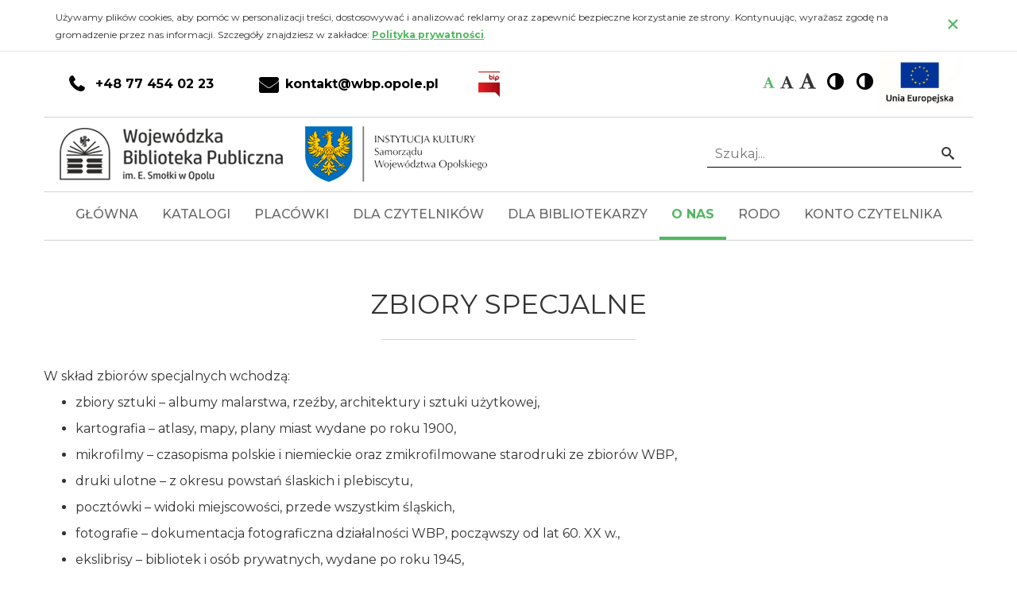

--- FILE ---
content_type: text/html; charset=utf-8
request_url: https://wbp.opole.pl/o-nas/zbiory/specjalne
body_size: 10841
content:

<!DOCTYPE html>
<html lang="pl-pl" dir="ltr">
<head>
    <meta http-equiv="X-UA-Compatible" content="IE=edge">
    <meta name="viewport" content="width=device-width, initial-scale=1">
    <!-- The above 2 meta tags *must* come first in the head; any other head content must come *after* these tags -->

    <!-- Google Fonts -->
    <link href="https://fonts.googleapis.com/css?family=Roboto+Slab:400,700&amp;subset=latin-ext" rel="stylesheet">
    <link href="https://fonts.googleapis.com/css?family=Roboto:400,400i,700,700i&amp;subset=latin-ext" rel="stylesheet">

    <meta charset="utf-8" />
	<base href="https://wbp.opole.pl/o-nas/zbiory/specjalne" />
	<meta name="keywords" content="Opole, WBP w Opolu, biblioteka Opole, " />
	<meta name="rights" content="Wojewódzka Biblioteka Publiczna w Opolu" />
	<meta name="generator" content="CMS" />
	<title>Specjalne - Wojewódzka Biblioteka Publiczna im. Emanuela Smołki w Opolu</title>
	<link href="/plugins/system/jcemediabox/css/jcemediabox.css?1d12bb5a40100bbd1841bfc0e498ce7b" rel="stylesheet" />
	<link href="/plugins/system/jcemediabox/themes/light/css/style.css?e1364f62202b1449bb25e6b12a4caa8d" rel="stylesheet" />
	<link href="/media/jui/css/icomoon.css?a99009aaefe3537f4b444fb3f751dae6" rel="stylesheet" />
	<link href="/templates/siteb3/bower_components/jQuery.mmenu/dist/jquery.mmenu.all.css?a99009aaefe3537f4b444fb3f751dae6" rel="stylesheet" />
	<link href="/templates/siteb3/bower_components/slick-carousel/slick/slick.css?a99009aaefe3537f4b444fb3f751dae6" rel="stylesheet" />
	<link href="/templates/siteb3/bower_components/slick-carousel/slick/slick-theme.css?a99009aaefe3537f4b444fb3f751dae6" rel="stylesheet" />
	<link href="/templates/siteb3/bower_components/fancybox/dist/jquery.fancybox.css?a99009aaefe3537f4b444fb3f751dae6" rel="stylesheet" />
	<link href="/templates/siteb3/dist/css/editor.css?a99009aaefe3537f4b444fb3f751dae6" rel="stylesheet" />
	<link href="https://wbp.opole.pl/modules/mod_carousel/assets/css/style.css" rel="stylesheet" />
	<link href="https://wbp.opole.pl/plugins/content/addtoany/addtoany.css" rel="stylesheet" />
	<link href="/media/jui/css/chosen.css?a99009aaefe3537f4b444fb3f751dae6" rel="stylesheet" />
	<link href="/media/com_finder/css/finder.css?a99009aaefe3537f4b444fb3f751dae6" rel="stylesheet" />
	<script type="application/json" class="joomla-script-options new">{"csrf.token":"afcff47fb988c8c5f9e42bf53af1f382","system.paths":{"root":"","base":""},"joomla.jtext":{"TPL_SITEB3_MENU_MOBILE_CLOSE_MENU":"Zamknij menu","TPL_SITEB3_MENU_MOBILE_CLOSE_SUBMENU":"Zamknij podmenu","TPL_SITEB3_MENU_MOBILE_OPEN_SUBMENU":"Otw\u00f3rz podmenu","TPL_SITEB3_MENU_MOBILE_TOGGLE_SUBMENU":"Otw\u00f3rz\/zamknij podmenu","TPL_SITEB3_MENU_MOBILE_TABSTART":"Pocz\u0105tek","TPL_SITEB3_MENU_MOBILE_TABEND":"Koniec"}}</script>
	<script src="/media/jui/js/jquery.min.js?a99009aaefe3537f4b444fb3f751dae6"></script>
	<script src="/media/jui/js/jquery-noconflict.js?a99009aaefe3537f4b444fb3f751dae6"></script>
	<script src="/media/jui/js/jquery-migrate.min.js?a99009aaefe3537f4b444fb3f751dae6"></script>
	<script src="/media/system/js/caption.js?a99009aaefe3537f4b444fb3f751dae6"></script>
	<script src="/plugins/system/jcemediabox/js/jcemediabox.js?0c56fee23edfcb9fbdfe257623c5280e"></script>
	<script src="/media/system/js/core.js?a99009aaefe3537f4b444fb3f751dae6"></script>
	<script src="/templates/siteb3/bower_components/bootstrap-sass/assets/javascripts/bootstrap.min.js" defer></script>
	<script src="/templates/siteb3/bower_components/matchHeight/dist/jquery.matchHeight.js" defer></script>
	<script src="/templates/siteb3/bower_components/fancybox/dist/jquery.fancybox.js" defer></script>
	<script src="/templates/siteb3/bower_components/jQuery.mmenu/dist/jquery.mmenu.all.js" defer></script>
	<script src="/templates/siteb3/bower_components/jquery.typographer/dist/jquery.typographer.orphan.min.js" defer></script>
	<script src="/templates/siteb3/bower_components/js-cookie/src/js.cookie.js" defer></script>
	<script src="/templates/siteb3/bower_components/slick-carousel/slick/slick.min.js" defer></script>
	<script src="/templates/siteb3/dist/js/app-a3ea2faad9.min.js" defer></script>
	<script src="https://wbp.opole.pl/modules/mod_carousel/assets/js/script.js"></script>
	<script src="https://static.addtoany.com/menu/page.js" async></script>
	<script src="/media/jui/js/chosen.jquery.min.js?a99009aaefe3537f4b444fb3f751dae6"></script>
	<script src="/media/jui/js/jquery.autocomplete.min.js?a99009aaefe3537f4b444fb3f751dae6"></script>
	<script>
jQuery(window).on('load',  function() {
				new JCaption('img.caption');
			});JCEMediaBox.init({popup:{width:"",height:"",legacy:0,lightbox:0,shadowbox:0,resize:1,icons:1,overlay:1,overlayopacity:0.8,overlaycolor:"#000000",fadespeed:500,scalespeed:500,hideobjects:0,scrolling:"fixed",close:2,labels:{'close':'Zamknij','next':'Następne','previous':'Poprzednie','cancel':'Anuluj','numbers':'{$current} z {$total}'},cookie_expiry:"",google_viewer:0},tooltip:{className:"tooltip",opacity:0.8,speed:150,position:"br",offsets:{x: 16, y: 16}},base:"/",imgpath:"plugins/system/jcemediabox/img",theme:"light",themecustom:"",themepath:"plugins/system/jcemediabox/themes",mediafallback:0,mediaselector:"audio,video"});
    var baseURL = "";
    var root = "https://wbp.opole.pl/";
    var template = "/templates/siteb3";

    var $buoop = {
        api: 4,
        newwindow: false,
        vs: {i:10, f:-4, o:-4, s:8, c:-4}
    };
    
    function $buo_f() {
        var e = document.createElement("script");
        e.src = "//browser-update.org/update.min.js";
        document.body.appendChild(e);
    };
    
    try {
        document.addEventListener("DOMContentLoaded", $buo_f, false)
    }
    
    catch(e) {
        window.attachEvent("onload", $buo_f)
    }

	jQuery(function ($) {
		initChosen();
		$("body").on("subform-row-add", initChosen);

		function initChosen(event, container)
		{
			container = container || document;
			$(container).find(".advancedSelect").chosen({"disable_search_threshold":10,"search_contains":true,"allow_single_deselect":true,"placeholder_text_multiple":"Wpisz lub wybierz opcj\u0119.","placeholder_text_single":"Wybierz jak\u0105\u015b opcj\u0119","no_results_text":"Nie ma pasuj\u0105cych wynik\u00f3w"});
		}
	});
	jQuery(function($){ initTooltips(); $("body").on("subform-row-add", initTooltips); function initTooltips (event, container) { container = container || document;$(container).find(".hasTooltip").tooltip({"html": true,"container": "body"});} });
jQuery(document).ready(function() {
	var value, searchword = jQuery('#mod-finder-searchword102');

		// Get the current value.
		value = searchword.val();

		// If the current value equals the default value, clear it.
		searchword.on('focus', function ()
		{
			var el = jQuery(this);

			if (el.val() === 'Szukaj...')
			{
				el.val('');
			}
		});

		// If the current value is empty, set the previous value.
		searchword.on('blur', function ()
		{
			var el = jQuery(this);

			if (!el.val())
			{
				el.val(value);
			}
		});

		jQuery('#mod-finder-searchform102').on('submit', function (e)
		{
			e.stopPropagation();
			var advanced = jQuery('#mod-finder-advanced102');

			// Disable select boxes with no value selected.
			if (advanced.length)
			{
				advanced.find('select').each(function (index, el)
				{
					var el = jQuery(el);

					if (!el.val())
					{
						el.attr('disabled', 'disabled');
					}
				});
			}
		});
	var suggest = jQuery('#mod-finder-searchword102').autocomplete({
		serviceUrl: '/component/finder/?task=suggestions.suggest&amp;format=json&amp;tmpl=component',
		paramName: 'q',
		minChars: 1,
		maxHeight: 400,
		width: 300,
		zIndex: 9999,
		deferRequestBy: 500
	});});
	</script>


    <!-- App stylesheets -->
    <link href="/templates/siteb3/dist/css/app-eb5517308e.min.css" rel="stylesheet">

    <!-- http://realfavicongenerator.net -->
    <link rel="apple-touch-icon" sizes="180x180" href="/templates/siteb3/favicons/apple-touch-icon.png">
    <link rel="icon" type="image/png" sizes="32x32" href="/templates/siteb3/favicons/favicon-32x32.png">
    <link rel="icon" type="image/png" sizes="16x16" href="/templates/siteb3/favicons/favicon-16x16.png">
    <link rel="manifest" href="/templates/siteb3/favicons/site.webmanifest">
    <link rel="mask-icon" href="/templates/siteb3/favicons/safari-pinned-tab.svg" color="#337ab7">
    <link rel="shortcut icon" href="/templates/siteb3/favicons/favicon.ico">
    <meta name="apple-mobile-web-app-title" content="siteb3">
    <meta name="application-name" content="siteb3">
    <meta name="msapplication-TileColor" content="#2d89ef">
    <meta name="msapplication-config" content="/templates/siteb3/favicons/browserconfig.xml">
    <meta name="theme-color" content="#337ab7">

    <!-- HTML5 shim and Respond.js for IE8 support of HTML5 elements and media queries -->
    <!-- WARNING: Respond.js doesn't work if you view the page via file:// -->
    <!--[if lt IE 9]>
        <script src="/templates/siteb3/bower_components/html5shiv/dist/html5shiv.min.js"></script>
        <script src="/templates/siteb3/bower_components/respond/dest/respond.min.js"></script>
        <script src="/templates/siteb3/bower_components/selectivizr/selectivizr.js"></script>
    <![endif]-->


<!-- Google tag (gtag.js) -->
<script async src="https://www.googletagmanager.com/gtag/js?id=G-RC3015LNSD"></script>
<script>
  window.dataLayer = window.dataLayer || [];
  function gtag(){dataLayer.push(arguments);}
  gtag('js', new Date());

  gtag('config', 'G-RC3015LNSD');
</script>


</head>
<body class="com_content view-article no-layout no-task itemid-461 no-tmpl suffix-site">
<!-- Page -->
<div class="js-page">

<!-- Title -->
<h1 class="sr-only">Specjalne - Wojewódzka Biblioteka Publiczna im. Emanuela Smołki w Opolu</h1>

<!-- Skip link -->
<a href="#skip-to-main-content" class="sr-only sr-only-focusable skip-link js-skip-link">
    <div class="container skip-link__container">
        <span class="skip-link__text">Przejdź do głównej treści</span>
    </div>
</a>
<a href="http://sowa.wbp.opole.pl/sowacgi.php?KatID=0&amp;typ=acc&amp;id=info" target="_blank" class="sr-only sr-only-focusable skip-link js-skip-link">
    <div class="container skip-link__container">
        <span class="skip-link__text">PRZEJDŹ DO KONTA CZYTELNIKA</span>
    </div>
</a>
<a href="/wyszukiwarka" class="sr-only sr-only-focusable skip-link js-skip-link">
    <div class="container skip-link__container">
        <span class="skip-link__text">PRZEJDŹ DO WYSZUKIWARKI</span>
    </div>
</a>
<a href="#footer" class="sr-only sr-only-focusable skip-link js-skip-link">
    <div class="container skip-link__container">
        <span class="skip-link__text">Przejdź do stopki</span>
    </div>
</a>
<!-- Cookies -->
<div class="cookies js-cookies">
    <div class="container cookies__container">
        <div class="cookies__inner">
            <span class="cookies__text">Używamy plików cookies, aby pomóc w personalizacji treści, dostosowywać i analizować reklamy oraz zapewnić bezpieczne korzystanie ze strony. Kontynuując, wyrażasz zgodę na gromadzenie przez nas informacji. Szczegóły znajdziesz w zakładce: <a href=/polityka-prywatnosci class=cookies__link>Polityka&nbsp;prywatności</a>.</span>
            <button type="button" class="close cookies__close js-cookies__close"
                    aria-label="Zamknij">
                <span aria-hidden="true">&times;</span>
            </button>
        </div>
    </div>
</div>
<header id="header" class="header">
    <div class="container border-bottom">
        <div class="row">
            <div class="col-md-7">
                                    <div class="header-contact">
                        		<div class="moduletable">

		
			<ul class="nav menu mod-list">
<li class="item-297"><a href="tel:77 454 02 23" class="fa fa-phone">+48 77 454 02 23</a></li><li class="item-298"><a href="mailto:kontakt@wbp.opole.pl" class=" fa fa-envelope">kontakt@wbp.opole.pl</a></li><li class="item-299"><a href="http://bip.wbp.opole.pl/" ><img src="/images/logo/logo_bip.gif" alt="BIP" /></a></li></ul>

		</div>

	
                    </div>
                            </div>
            <div class="col-md-5 header-right">
                                <div class="wcag">
                    <div class="font">
                        <p class="font__text sr-only">Czcionka:</p>
                        <ul class="font__list">
                            <li class="font__item js-font__item js-font__item--default">
                                <a href="#!" class="font__link js-font__link" data-font-size="16"
                                   data-font-active="default">
                                    <span class="fa fa-font font__icon" aria-hidden="true"></span>
                                    <span class="sr-only">Czcionka domyślna</span>
                                </a>
                            </li>
                            <li class="font__item js-font__item js-font__item--medium">
                                <a href="#!" class="font__link font__link--medium js-font__link" data-font-size="18"
                                   data-font-active="medium">
                                    <span class="fa fa-font font__icon" aria-hidden="true"></span>
                                    <span class="sr-only">Czcionka średnia</span>
                                </a>
                            </li>
                            <li class="font__item js-font__item js-font__item--big">
                                <a href="#!" class="font__link font__link--big js-font__link" data-font-size="20"
                                   data-font-active="big">
                                    <span class="fa fa-font font__icon" aria-hidden="true"></span>
                                    <span class="sr-only">Czcionka duża</span>
                                </a>
                            </li>
                        </ul>
                    </div>
                    <a href="#!" class="contrast js-contrast-blue"><span
                                class="sr-only">Wysoki kontrast</span></a>
                    <a href="#!" class="contrast js-contrast"><span
                                class="sr-only">Wysoki kontrast</span></a>
                </div>
                <div class="ue">
                                            		<div class="moduletable">

		
			

<div class="custom"  >
	<p><a href="http://wbp.opole.pl/index.php?option=com_content&amp;view=article&amp;id=349:fundusze-unijne&amp;catid=2" rel="nofollow"><img src="http://wbp.opole.pl/images/logotypy_UE_MKIDN/pionsmall.jpg" alt="pionsmall" /></a></p></div>

		</div>

	
                                    </div>
            </div>
        </div>
    </div>
    <div class="container border-bottom">
        <div class="row">
            <div class="col-md-6">
                <!-- Logo -->
                <div class="logo">
                    <a href="/" class="c-logo"><img src="https://wbp.opole.pl/images/logo/logo.png" alt="TPL_SITEB3_LOGO_DESKTOP_ALT" class="img-responsive c-logo__desktop"></a>                </div>
            </div>
            <div class="col-md-6">
                                    <div class="c-search-form">
                        		<div class="moduletable">

		
			
<form id="mod-finder-searchform102" action="/wyszukiwarka" method="get" class="form-search">
    <div class="finder">
        <button class="  finder" type="submit" title="Idź"><span class="icon-search icon-white"></span><span class="sr-only">Idź</span></button><label class="sr-only" for="mod-finder-searchword102">Szukaj...</label><input type="text" name="q" id="mod-finder-searchword102" class="search-query input-medium" size="25" value="" placeholder="Szukaj..."/>
                            </div>
</form>

		</div>

	
                    </div>
                            </div>
        </div>
    </div>
    <div class="container border-bottom">
        <div class="row">
            <!-- Menu mobile link -->
            <a href="#menu-mobile" class="hidden-md hidden-lg menu-mobile-link">
                <span class="fa fa-bars menu-mobile-link__icon" aria-hidden="true"></span>
                Menu            </a>
            <!-- Menu mobile -->
            <div id="menu-mobile" class="menu-mobile js-menu-mobile">
                <!-- position menu-mobile -->
                		<div class="moduletable">

		
			<ul class="nav menu mod-list">
<li class="item-101 default"><a href="/" >Główna</a></li><li class="item-301 deeper parent"><a href="#!" >Katalogi</a><ul class="nav-child unstyled small"><li class="item-325"><a href="https://www.opole-wbp.sowa.pl/index.php?KatID=0" target="_blank" rel="noopener noreferrer">Katalog centralny</a></li><li class="item-326"><a href="https://katalog.wbp.opole.pl/sowacgi.php?KatID=1" target="_blank" rel="noopener noreferrer">BIBLIOGRAFIA REGIONALNA</a></li><li class="item-543"><a href="https://katalog.wbp.opole.pl/sowacgi.php?KatID=2" target="_blank" rel="noopener noreferrer">Kartoteka zagadnieniowa</a></li><li class="item-327"><a href="http://obc.opole.pl/dlibra" target="_blank" rel="noopener noreferrer">OBC</a></li><li class="item-328"><a href="/katalogi/ibuk" >IBUK</a></li><li class="item-329"><a href="/katalogi/academica" >ACADEMICA</a></li><li class="item-330"><a href="/katalogi/bazy-zewnetrzne" >BAZY ZEWNĘTRZNE</a></li></ul></li><li class="item-300 deeper parent"><a href="#!" >Placówki</a><ul class="nav-child unstyled small"><li class="item-331 deeper parent"><a href="#!" >BIBLIOTEKA GŁÓWNA</a><ul class="nav-child unstyled small"><li class="item-332"><a href="/placowki/biblioteka-glowna/wypozyczlnia" >WYPOŻYCZALNIA</a></li><li class="item-333"><a href="/placowki/biblioteka-glowna/czytelnia" >CZYTELNIA</a></li><li class="item-334"><a href="/placowki/biblioteka-glowna/czytelnia-internetowa" >CZYTELNIA INTERNETOWA</a></li><li class="item-335"><a href="/placowki/biblioteka-glowna/dzial-informacji-bibliografii-i-promocji" >DZIAŁ INFORMACYJNO-BIBLIOGRAFICZNY</a></li><li class="item-336"><a href="/placowki/biblioteka-glowna/oddzial-zbiorow-zabytkowych-i-specjalnych" >ODDZIAŁ ZBIORÓW ZABYTKOWYCH I SPECJALNYCH</a></li></ul></li><li class="item-337"><a href="https://www.ba.wbp.opole.pl/index.html" target="_blank" rel="noopener noreferrer">BIBLIOTEKA AUSTRIACKA</a></li><li class="item-338"><a href="https://bibliotekamuzycznaopole.wordpress.com/" target="_blank" rel="noopener noreferrer">BIBLIOTEKA MUZYCZNA</a></li><li class="item-339"><a href="https://bibliotekaobcojezyczna.wordpress.com/" target="_blank" rel="noopener noreferrer">BIBLIOTEKA OBCOJĘZYCZNA</a></li><li class="item-340"><a href="/placowki/zamek-rogow-opolski" >ZAMEK ROGÓW OPOLSKI</a></li><li class="item-544"><a href="https://cdwbp.opole.pl" target="_blank" rel="noopener noreferrer">Centrum Dokumentacyjno-Wystawiennicze Niemców w Polsce</a></li></ul></li><li class="item-302 deeper parent"><a href="#!" >Dla czytelników</a><ul class="nav-child unstyled small"><li class="item-413"><a href="/dla-czytelnikow/abc-czytelnika" >ABC Czytelnika</a></li><li class="item-341"><a href="/dla-czytelnikow/godziny-otwarcia" >GODZINY OTWARCIA</a></li><li class="item-342"><a href="https://wbp.opole.pl/images/pdf/regulamin_wbp_2024-04-30.pdf" title="Regulamin" onclick="window.open(this.href, 'targetWindow', 'toolbar=no,location=no,status=no,menubar=no,scrollbars=yes,resizable=yes,'); return false;">REGULAMIN</a></li><li class="item-555"><a href="https://wbp.opole.pl/images/pdf/regulaminstrefygier.pdf" target="_blank" rel="noopener noreferrer">Regulamin Strefy Gier</a></li><li class="item-355"><a href="https://www.opole-wbp.sowa.pl/index.php?KatID=0&amp;typ=acc&amp;id=reserved&amp;orderop=ZAMZK" target="_blank" rel="noopener noreferrer">SUGESTIE ZAKUPU</a></li><li class="item-344"><a href="/dla-czytelnikow/wypozyczenia-miedzybiblioteczne" >WYPOŻYCZENIA MIĘDZYBIBLIOTECZNE</a></li><li class="item-345"><a href="/dla-czytelnikow/wycieczki-i-lekcje-biblioteczne" >WYCIECZKI I LEKCJE BIBLIOTECZNE</a></li><li class="item-506"><a href="/images/pdf/Kalendarium_2025.pdf" target="_blank" rel="noopener noreferrer">KALENDARZ ROCZNIC</a></li><li class="item-346"><a href="/dla-czytelnikow/wydawnictwa-wlasne" >WYDAWNICTWA WŁASNE</a></li><li class="item-347 deeper parent"><a href="#!" >USŁUGI</a><ul class="nav-child unstyled small"><li class="item-348"><a href="/dla-czytelnikow/uslugi/bezplatne" >BEZPŁATNE</a></li><li class="item-349 deeper parent"><a href="#!" >PŁATNE</a><ul class="nav-child unstyled small"><li class="item-350"><a href="https://www.ba.wbp.opole.pl/kursyjezykowe.php" >KURSY JĘZYKA NIEMIECKIEGO</a></li></ul></li></ul></li><li class="item-532"><a href="/dla-czytelnikow/deklaracja-dostepnosci-wbp-w-opolu" >DEKLARACJA DOSTĘPNOŚCI</a></li></ul></li><li class="item-303 deeper parent"><a href="#!" >Dla bibliotekarzy</a><ul class="nav-child unstyled small"><li class="item-364"><a href="/dla-bibliotekarzy/dzial-instrukcyjno-metodyczny" >DZIAŁ INSTRUKCYJNO-METODYCZNY</a></li><li class="item-365"><a href="/dla-bibliotekarzy/doskonalenie-zawodowe" >DOSKONALENIE ZAWODOWE</a></li><li class="item-366"><a href="/dla-bibliotekarzy/wypozyczenia-miedzybiblioteczne" >WYPOŻYCZENIA MIEDZYBIBLIOTECZNE</a></li><li class="item-367"><a href="/dla-bibliotekarzy/wypozyczalnia-wystaw" >WYPOŻYCZALNIA WYSTAW</a></li><li class="item-368"><a href="/dla-bibliotekarzy/kurier-wbp-dla-bibliotek-publicznych" >„KURIER WBP” DLA BIBLIOTEK PUBLICZNYCH</a></li><li class="item-369"><a href="/dla-bibliotekarzy/pomagamy-sobie-w-pracy-bibliotekarz-opolski" >POMAGAMY SOBIE W PRACY / BIBLIOTEKARZ OPOLSKI</a></li><li class="item-370 deeper parent"><a href="/dla-bibliotekarzy/dyskusyjne-kluby-ksiazki" >DYSKUSYJNE KLUBY KSIĄŻKI</a><ul class="nav-child unstyled small"><li class="item-420"><a href="/dla-bibliotekarzy/dyskusyjne-kluby-ksiazki/o-projekcie" >O PROJEKCIE</a></li><li class="item-421"><a href="/dla-bibliotekarzy/dyskusyjne-kluby-ksiazki/wydarzenia-w-dkk" >WYDARZENIA W DKK</a></li><li class="item-446"><a href="/dla-bibliotekarzy/dyskusyjne-kluby-ksiazki/dkk-w-woj-opolskim" >DKK W WOJ. OPOLSKIM</a></li><li class="item-448"><a href="/dla-bibliotekarzy/dyskusyjne-kluby-ksiazki/terminarz-spotkan-autorskich" >TERMINARZ SPOTKAŃ AUTORSKICH</a></li><li class="item-447"><a href="/dla-bibliotekarzy/dyskusyjne-kluby-ksiazki/kalendarium-spotkan-klubowych" >KALENDARIUM SPOTKAŃ KLUBOWYCH</a></li><li class="item-449"><a href="/dla-bibliotekarzy/dyskusyjne-kluby-ksiazki/adresy-dkk" >ADRESY DKK</a></li><li class="item-450"><a href="/dla-bibliotekarzy/dyskusyjne-kluby-ksiazki/przydatne-linki" >PRZYDATNE LINKI</a></li><li class="item-451"><a href="/dla-bibliotekarzy/dyskusyjne-kluby-ksiazki/do-pobrania" >DO POBRANIA</a></li></ul></li><li class="item-371"><a href="/dla-bibliotekarzy/konkurs-na-filie" >KONKURS NA FILIĘ</a></li><li class="item-372"><a href="/dla-bibliotekarzy/biblioteki-samorzadowe" >BIBLIOTEKI SAMORZĄDOWE</a></li><li class="item-373 divider deeper parent"><span class="separator ">BIBLIOTEKI POWIATU OPOLSKIEGO</span>
<ul class="nav-child unstyled small"><li class="item-481"><a href="/dla-bibliotekarzy/biblioteka-powiatu-opolskiego/biblioteki-powiatu-wydarzenia" >WYDARZENIA</a></li><li class="item-482"><a href="/dla-bibliotekarzy/biblioteka-powiatu-opolskiego/do-pobrania" >DO POBRANIA</a></li></ul></li><li class="item-374"><a href="/dla-bibliotekarzy/statystyki" >STATYSTYKI</a></li><li class="item-375"><a href="/dla-bibliotekarzy/prawo-biblioteczne" >PRAWO BIBLIOTECZNE</a></li><li class="item-452"><a href="/dla-bibliotekarzy/pomoce-metodyczne" >Pomoce metodyczne</a></li></ul></li><li class="item-304 active deeper parent"><a href="#!" >O Nas</a><ul class="nav-child unstyled small"><li class="item-359"><a href="/o-nas/kontakt" >KONTAKT</a></li><li class="item-360"><a href="/o-nas/o-bibliotece" >O BIBLIOTECE</a></li><li class="item-361"><a href="/o-nas/statut-struktura-organizacyjna" >STATUT + STRUKTURA ORGANIZACYJNA</a></li><li class="item-458 active divider deeper parent"><span class="separator ">Zbiory</span>
<ul class="nav-child unstyled small"><li class="item-459"><a href="/o-nas/zbiory/nowosci" >NOWOŚCI</a></li><li class="item-460"><a href="/o-nas/zbiory/ogolne" >Ogólne</a></li><li class="item-461 current active"><a href="/o-nas/zbiory/specjalne" >Specjalne</a></li><li class="item-462"><a href="/o-nas/zbiory/zbiory-zabytkowe" >ZBIORY ZABYTKOWE</a></li></ul></li><li class="item-456"><a href="/o-nas/historia-biblioteki" >Historia biblioteki</a></li><li class="item-362 divider deeper parent"><span class="separator ">WSPÓŁPRACA Z ZAGRANICĄ</span>
<ul class="nav-child unstyled small"><li class="item-463"><a href="/o-nas/wspolpraca-z-zagranica/z-kim-wspolpracujemy" >Z KIM WSPÓŁPRACUJEMY</a></li><li class="item-464"><a href="/o-nas/wspolpraca-z-zagranica/fotorelacje" >Fotorelacje</a></li></ul></li><li class="item-508"><a href="/o-nas/miedzy-ksiazkami" >Między książkami</a></li></ul></li><li class="item-453"><a href="/rodo" >RODO</a></li><li class="item-409"><a href="https://www.opole-wbp.sowa.pl/index.php?KatID=0" target="_blank" rel="noopener noreferrer">Konto czytelnika</a></li></ul>

		</div>

	
            </div>

            <!-- Menu desktop -->
            <div class="hidden-xs hidden-sm menu-desktop js-menu-desktop">
                <!-- position menu-desktop -->
                		<nav class="moduletable">

					<h2 class="sr-only">Menu główne</h2>
		
			<ul class="nav menu mod-list">
<li class="item-101 default"><a href="/" >Główna</a></li><li class="item-301 deeper parent"><a href="#!" >Katalogi</a><ul class="nav-child unstyled small"><li class="item-325"><a href="https://www.opole-wbp.sowa.pl/index.php?KatID=0" target="_blank" rel="noopener noreferrer">Katalog centralny</a></li><li class="item-326"><a href="https://katalog.wbp.opole.pl/sowacgi.php?KatID=1" target="_blank" rel="noopener noreferrer">BIBLIOGRAFIA REGIONALNA</a></li><li class="item-543"><a href="https://katalog.wbp.opole.pl/sowacgi.php?KatID=2" target="_blank" rel="noopener noreferrer">Kartoteka zagadnieniowa</a></li><li class="item-327"><a href="http://obc.opole.pl/dlibra" target="_blank" rel="noopener noreferrer">OBC</a></li><li class="item-328"><a href="/katalogi/ibuk" >IBUK</a></li><li class="item-329"><a href="/katalogi/academica" >ACADEMICA</a></li><li class="item-330"><a href="/katalogi/bazy-zewnetrzne" >BAZY ZEWNĘTRZNE</a></li></ul></li><li class="item-300 deeper parent"><a href="#!" >Placówki</a><ul class="nav-child unstyled small"><li class="item-331 deeper parent"><a href="#!" >BIBLIOTEKA GŁÓWNA</a><ul class="nav-child unstyled small"><li class="item-332"><a href="/placowki/biblioteka-glowna/wypozyczlnia" >WYPOŻYCZALNIA</a></li><li class="item-333"><a href="/placowki/biblioteka-glowna/czytelnia" >CZYTELNIA</a></li><li class="item-334"><a href="/placowki/biblioteka-glowna/czytelnia-internetowa" >CZYTELNIA INTERNETOWA</a></li><li class="item-335"><a href="/placowki/biblioteka-glowna/dzial-informacji-bibliografii-i-promocji" >DZIAŁ INFORMACYJNO-BIBLIOGRAFICZNY</a></li><li class="item-336"><a href="/placowki/biblioteka-glowna/oddzial-zbiorow-zabytkowych-i-specjalnych" >ODDZIAŁ ZBIORÓW ZABYTKOWYCH I SPECJALNYCH</a></li></ul></li><li class="item-337"><a href="https://www.ba.wbp.opole.pl/index.html" target="_blank" rel="noopener noreferrer">BIBLIOTEKA AUSTRIACKA</a></li><li class="item-338"><a href="https://bibliotekamuzycznaopole.wordpress.com/" target="_blank" rel="noopener noreferrer">BIBLIOTEKA MUZYCZNA</a></li><li class="item-339"><a href="https://bibliotekaobcojezyczna.wordpress.com/" target="_blank" rel="noopener noreferrer">BIBLIOTEKA OBCOJĘZYCZNA</a></li><li class="item-340"><a href="/placowki/zamek-rogow-opolski" >ZAMEK ROGÓW OPOLSKI</a></li><li class="item-544"><a href="https://cdwbp.opole.pl" target="_blank" rel="noopener noreferrer">Centrum Dokumentacyjno-Wystawiennicze Niemców w Polsce</a></li></ul></li><li class="item-302 deeper parent"><a href="#!" >Dla czytelników</a><ul class="nav-child unstyled small"><li class="item-413"><a href="/dla-czytelnikow/abc-czytelnika" >ABC Czytelnika</a></li><li class="item-341"><a href="/dla-czytelnikow/godziny-otwarcia" >GODZINY OTWARCIA</a></li><li class="item-342"><a href="https://wbp.opole.pl/images/pdf/regulamin_wbp_2024-04-30.pdf" title="Regulamin" onclick="window.open(this.href, 'targetWindow', 'toolbar=no,location=no,status=no,menubar=no,scrollbars=yes,resizable=yes,'); return false;">REGULAMIN</a></li><li class="item-555"><a href="https://wbp.opole.pl/images/pdf/regulaminstrefygier.pdf" target="_blank" rel="noopener noreferrer">Regulamin Strefy Gier</a></li><li class="item-355"><a href="https://www.opole-wbp.sowa.pl/index.php?KatID=0&amp;typ=acc&amp;id=reserved&amp;orderop=ZAMZK" target="_blank" rel="noopener noreferrer">SUGESTIE ZAKUPU</a></li><li class="item-344"><a href="/dla-czytelnikow/wypozyczenia-miedzybiblioteczne" >WYPOŻYCZENIA MIĘDZYBIBLIOTECZNE</a></li><li class="item-345"><a href="/dla-czytelnikow/wycieczki-i-lekcje-biblioteczne" >WYCIECZKI I LEKCJE BIBLIOTECZNE</a></li><li class="item-506"><a href="/images/pdf/Kalendarium_2025.pdf" target="_blank" rel="noopener noreferrer">KALENDARZ ROCZNIC</a></li><li class="item-346"><a href="/dla-czytelnikow/wydawnictwa-wlasne" >WYDAWNICTWA WŁASNE</a></li><li class="item-347 deeper parent"><a href="#!" >USŁUGI</a><ul class="nav-child unstyled small"><li class="item-348"><a href="/dla-czytelnikow/uslugi/bezplatne" >BEZPŁATNE</a></li><li class="item-349 deeper parent"><a href="#!" >PŁATNE</a><ul class="nav-child unstyled small"><li class="item-350"><a href="https://www.ba.wbp.opole.pl/kursyjezykowe.php" >KURSY JĘZYKA NIEMIECKIEGO</a></li></ul></li></ul></li><li class="item-532"><a href="/dla-czytelnikow/deklaracja-dostepnosci-wbp-w-opolu" >DEKLARACJA DOSTĘPNOŚCI</a></li></ul></li><li class="item-303 deeper parent"><a href="#!" >Dla bibliotekarzy</a><ul class="nav-child unstyled small"><li class="item-364"><a href="/dla-bibliotekarzy/dzial-instrukcyjno-metodyczny" >DZIAŁ INSTRUKCYJNO-METODYCZNY</a></li><li class="item-365"><a href="/dla-bibliotekarzy/doskonalenie-zawodowe" >DOSKONALENIE ZAWODOWE</a></li><li class="item-366"><a href="/dla-bibliotekarzy/wypozyczenia-miedzybiblioteczne" >WYPOŻYCZENIA MIEDZYBIBLIOTECZNE</a></li><li class="item-367"><a href="/dla-bibliotekarzy/wypozyczalnia-wystaw" >WYPOŻYCZALNIA WYSTAW</a></li><li class="item-368"><a href="/dla-bibliotekarzy/kurier-wbp-dla-bibliotek-publicznych" >„KURIER WBP” DLA BIBLIOTEK PUBLICZNYCH</a></li><li class="item-369"><a href="/dla-bibliotekarzy/pomagamy-sobie-w-pracy-bibliotekarz-opolski" >POMAGAMY SOBIE W PRACY / BIBLIOTEKARZ OPOLSKI</a></li><li class="item-370 deeper parent"><a href="/dla-bibliotekarzy/dyskusyjne-kluby-ksiazki" >DYSKUSYJNE KLUBY KSIĄŻKI</a><ul class="nav-child unstyled small"><li class="item-420"><a href="/dla-bibliotekarzy/dyskusyjne-kluby-ksiazki/o-projekcie" >O PROJEKCIE</a></li><li class="item-421"><a href="/dla-bibliotekarzy/dyskusyjne-kluby-ksiazki/wydarzenia-w-dkk" >WYDARZENIA W DKK</a></li><li class="item-446"><a href="/dla-bibliotekarzy/dyskusyjne-kluby-ksiazki/dkk-w-woj-opolskim" >DKK W WOJ. OPOLSKIM</a></li><li class="item-448"><a href="/dla-bibliotekarzy/dyskusyjne-kluby-ksiazki/terminarz-spotkan-autorskich" >TERMINARZ SPOTKAŃ AUTORSKICH</a></li><li class="item-447"><a href="/dla-bibliotekarzy/dyskusyjne-kluby-ksiazki/kalendarium-spotkan-klubowych" >KALENDARIUM SPOTKAŃ KLUBOWYCH</a></li><li class="item-449"><a href="/dla-bibliotekarzy/dyskusyjne-kluby-ksiazki/adresy-dkk" >ADRESY DKK</a></li><li class="item-450"><a href="/dla-bibliotekarzy/dyskusyjne-kluby-ksiazki/przydatne-linki" >PRZYDATNE LINKI</a></li><li class="item-451"><a href="/dla-bibliotekarzy/dyskusyjne-kluby-ksiazki/do-pobrania" >DO POBRANIA</a></li></ul></li><li class="item-371"><a href="/dla-bibliotekarzy/konkurs-na-filie" >KONKURS NA FILIĘ</a></li><li class="item-372"><a href="/dla-bibliotekarzy/biblioteki-samorzadowe" >BIBLIOTEKI SAMORZĄDOWE</a></li><li class="item-373 divider deeper parent"><span class="separator ">BIBLIOTEKI POWIATU OPOLSKIEGO</span>
<ul class="nav-child unstyled small"><li class="item-481"><a href="/dla-bibliotekarzy/biblioteka-powiatu-opolskiego/biblioteki-powiatu-wydarzenia" >WYDARZENIA</a></li><li class="item-482"><a href="/dla-bibliotekarzy/biblioteka-powiatu-opolskiego/do-pobrania" >DO POBRANIA</a></li></ul></li><li class="item-374"><a href="/dla-bibliotekarzy/statystyki" >STATYSTYKI</a></li><li class="item-375"><a href="/dla-bibliotekarzy/prawo-biblioteczne" >PRAWO BIBLIOTECZNE</a></li><li class="item-452"><a href="/dla-bibliotekarzy/pomoce-metodyczne" >Pomoce metodyczne</a></li></ul></li><li class="item-304 active deeper parent"><a href="#!" >O Nas</a><ul class="nav-child unstyled small"><li class="item-359"><a href="/o-nas/kontakt" >KONTAKT</a></li><li class="item-360"><a href="/o-nas/o-bibliotece" >O BIBLIOTECE</a></li><li class="item-361"><a href="/o-nas/statut-struktura-organizacyjna" >STATUT + STRUKTURA ORGANIZACYJNA</a></li><li class="item-458 active divider deeper parent"><span class="separator ">Zbiory</span>
<ul class="nav-child unstyled small"><li class="item-459"><a href="/o-nas/zbiory/nowosci" >NOWOŚCI</a></li><li class="item-460"><a href="/o-nas/zbiory/ogolne" >Ogólne</a></li><li class="item-461 current active"><a href="/o-nas/zbiory/specjalne" >Specjalne</a></li><li class="item-462"><a href="/o-nas/zbiory/zbiory-zabytkowe" >ZBIORY ZABYTKOWE</a></li></ul></li><li class="item-456"><a href="/o-nas/historia-biblioteki" >Historia biblioteki</a></li><li class="item-362 divider deeper parent"><span class="separator ">WSPÓŁPRACA Z ZAGRANICĄ</span>
<ul class="nav-child unstyled small"><li class="item-463"><a href="/o-nas/wspolpraca-z-zagranica/z-kim-wspolpracujemy" >Z KIM WSPÓŁPRACUJEMY</a></li><li class="item-464"><a href="/o-nas/wspolpraca-z-zagranica/fotorelacje" >Fotorelacje</a></li></ul></li><li class="item-508"><a href="/o-nas/miedzy-ksiazkami" >Między książkami</a></li></ul></li><li class="item-453"><a href="/rodo" >RODO</a></li><li class="item-409"><a href="https://www.opole-wbp.sowa.pl/index.php?KatID=0" target="_blank" rel="noopener noreferrer">Konto czytelnika</a></li></ul>

		</nav>

	
            </div>
        </div>
    </div>
</header>
<!-- Content -->
<main id="skip-to-main-content" class="content" tabindex="-1">

        <!-- Message -->
    <div class="container js-message">
        <!-- position message -->
        <div id="system-message-container">
	</div>

    </div>
        <div class="container">
        <div class="row">
            <!-- position component-top -->
            
            <!-- position component -->
            <div class="item-page" itemscope itemtype="https://schema.org/Article">
	<meta itemprop="inLanguage" content="pl-PL" />
	
		
			<div class="page-header">
					<h2 itemprop="headline">
				Zbiory specjalne			</h2>
									</div>
					
		
	
	
		
									<div itemprop="articleBody">
		<p>W skład zbiorów specjalnych wchodzą:</p>
<ul>
<li>zbiory sztuki – albumy malarstwa, rzeźby, architektury i sztuki użytkowej,</li>
</ul>
<ul>
<li>kartografia – atlasy, mapy, plany miast wydane po roku 1900,</li>
</ul>
<ul>
<li>mikrofilmy – czasopisma polskie i niemieckie oraz zmikrofilmowane starodruki ze zbiorów WBP,</li>
</ul>
<ul>
<li>druki ulotne – z okresu powstań ślaskich i plebiscytu,</li>
</ul>
<ul>
<li>pocztówki – widoki miejscowości, przede wszystkim śląskich,</li>
</ul>
<ul>
<li>fotografie – dokumentacja fotograficzna działalności WBP, począwszy od lat 60. XX w.,</li>
</ul>
<ul>
<li>ekslibrisy – bibliotek i osób prywatnych, wydane po roku 1945,</li>
</ul>
<ul>
<li>dokumenty życia społecznego (plakaty, ulotki, zaproszenia, prospekty, programy imprez, katalogi itp.) z terenu Opola i województwa, gromadzone od roku 1997 (wcześniejszy zbiór został zniszczony w czasie powodzi 1997),</li>
</ul>
<ul>
<li>zbiory muzyczne – płyty analogowe, płyty CD i kasety magnetofonowe z nagraniami muzyki klasycznej i rozrywkowej oraz zbiór nut,</li>
</ul>
<ul>
<li>książka mówiona – nagrania literatury pięknej i popularnonaukowej na kasetach magnetofonowych i płytach CD, udostępniane przede wszystkim osobom niewidomym, niedowidzącym i dyslektykom.</li>
</ul>	</div>

	
							</div>
        </div>
        <div class="row">
                        <div class="col-md-12">

                            </div>
        </div>
        <div class="row">
            <div class="col-md-12">
                <!-- position component-bottom -->
                		<div class="moduletable">

					<p class="addtoany_header">Udostępnij</p>
		
			<span class="a2a_kit a2a_kit_size_32 addtoany_list">
<a class="a2a_button_facebook" title="Facebook"></a>
<a class="a2a_button_twitter" title="Twitter"></a>
<a class="a2a_button_google_plus" title="Google Plus"></a>
<a class="a2a_button_wykop" title="Wykop"></a>
<a class="a2a_dd" title="Media społecznościowe"></a>

</span>
		</div>

	
            </div>
        </div>
    </div>
            <div class="container logo-carousel">
            <div class="row">
                		<div class="moduletable">

		
			<script>
    jQuery(document).ready(function () {
        jQuery('.patroni').slick({
            infinite: true,
            slidesToScroll: 2,
            slidesToShow: 6,
            arrows: false,
            dots: false,
            autoplay: true,
            autoplaySpeed: 3500,
            cssEase: 'linear',
            variableWidth: true,
            responsive: [
                {
                    breakpoint: 1366,
                    settings: {
                        slidesToShow: 4
                    },
                    breakpoint: 991,
                    settings: {
                        slidesToShow: 3
                    },
                    breakpoint: 767,
                    settings: {
                        slidesToShow: 2
                    },
                    breakpoint: 480,
                    settings: {
                        slidesToShow: 2
                    }
                }
            ]
        });
    });
</script>
    <div class="custom-slideritems partners patroni">
                    <div class="slideritem">
                    <a href="https://www.solariscenter.pl/kontakt" target="_blank">
                        <img alt="logo Centrum Handlowe Solaris" src="https://wbp.opole.pl/images/partnerzy/logo_solaris.JPG"/>
                    </a>
            </div>
                    <div class="slideritem">
                    <a href="http://edukoopolskie.pl/" target="_blank">
                        <img alt="edukoopolskie" src="https://wbp.opole.pl/images/partnerzy/edukoopolskie.jpg"/>
                    </a>
            </div>
                    <div class="slideritem">
                    <a href="http://fenix.rpg.pl/" target="_blank">
                        <img alt="logo fenix" src="https://wbp.opole.pl/images/partnerzy/logo_fenix.png"/>
                    </a>
            </div>
                    <div class="slideritem">
                    <a href="https://genealodzy.opole.pl/" target="_blank">
                        <img alt="logo genealodzy" src="https://wbp.opole.pl/images/partnerzy/logo_genealodzy.png"/>
                    </a>
            </div>
                    <div class="slideritem">
                    <a href="https://uni.opole.pl/" target="_blank">
                        <img alt="logo ifg uo" src="https://wbp.opole.pl/images/partnerzy/logo_ifg_uo.png"/>
                    </a>
            </div>
                    <div class="slideritem">
                    <a href="https://www.goethe.de" target="_blank">
                        <img alt="logo ig krakow" src="https://wbp.opole.pl/images/partnerzy/logo_ig_krakow.jpg"/>
                    </a>
            </div>
                    <div class="slideritem">
                    <a href="http://www.stowarzyszenielarix.pl/" target="_blank">
                        <img alt="logo larix" src="https://wbp.opole.pl/images/partnerzy/logo_larix.jpg"/>
                    </a>
            </div>
                    <div class="slideritem">
                    <a href="https://www.pitax.pl" target="_blank">
                        <img alt="logo pitax" src="https://wbp.opole.pl/images/partnerzy/logo_pitax.png"/>
                    </a>
            </div>
                    <div class="slideritem">
                    <a href="http://www.psmopole.pl/index.php?page=91" target="_blank">
                        <img alt="logo psm opole" src="https://wbp.opole.pl/images/partnerzy/logo_psm_opole.png"/>
                    </a>
            </div>
                    <div class="slideritem">
                    <a href="http://pzn.opole.pl/" target="_blank">
                        <img alt="logo pzn" src="https://wbp.opole.pl/images/partnerzy/logo_pzn.png"/>
                    </a>
            </div>
                    <div class="slideritem">
                    <a href="https://skgd.pl/" target="_blank">
                        <img alt="logo tskn" src="https://wbp.opole.pl/images/partnerzy/logo_tskn.jpg"/>
                    </a>
            </div>
                    <div class="slideritem">
                    <a href="http://austria.org.pl/" target="_blank">
                        <img alt="logo austriackie logo kultury" src="https://wbp.opole.pl/images/partnerzy/m_afk.png"/>
                    </a>
            </div>
                    <div class="slideritem">
                    <a href="https://opolskiedziouchy.pl/" target="_blank">
                        <img alt="logo opolskie dziouchy" src="https://wbp.opole.pl/images/partnerzy/logo_opolskie_dziouchy.png"/>
                    </a>
            </div>
            </div>


		</div>

			<div class="moduletable">

		
			<script>
    jQuery(document).ready(function () {
        jQuery('.partnerzy').slick({
            infinite: true,
            slidesToScroll: 2,
            slidesToShow: 5,
            arrows: false,
            dots: false,
            autoplay: true,
            autoplaySpeed: 3500,
            cssEase: 'linear',
            variableWidth: true,
            responsive: [
                {
                    breakpoint: 1366,
                    settings: {
                        slidesToShow: 4
                    },
                    breakpoint: 991,
                    settings: {
                        slidesToShow: 3
                    },
                    breakpoint: 767,
                    settings: {
                        slidesToShow: 2
                    },
                    breakpoint: 480,
                    settings: {
                        slidesToShow: 2
                    }
                }
            ]
        });
    });
</script>
    <div class="custom-slideritems partners partnerzy">
                    <div class="slideritem">
                    <a href="https://nto.pl/" target="_blank">
                        <img alt="logo_nto" src="https://wbp.opole.pl/images/patroni-medialni/m_nto.png"/>
                    </a>
            </div>
                    <div class="slideritem">
                    <a href="https://radio.opole.pl/" target="_blank">
                        <img alt="logo_radioopole" src="https://wbp.opole.pl/images/patroni-medialni/m_radio_new.png"/>
                    </a>
            </div>
                    <div class="slideritem">
                    <a href="http://doxa.fm/" target="_blank">
                        <img alt="logo_doxa" src="https://wbp.opole.pl/images/patroni-medialni/Doxa_logo.jpg"/>
                    </a>
            </div>
                    <div class="slideritem">
                    <a href="http://opowiecie.info/" target="_blank">
                        <img alt="logo_opowiecie" src="https://wbp.opole.pl/images/patroni-medialni/logo_opowiecie.png"/>
                    </a>
            </div>
                    <div class="slideritem">
                    <a href="http://teatrekostudio.pl/spektakl/ekovision-tv/" target="_blank">
                        <img alt="logo_ekovision" src="https://wbp.opole.pl/images/patroni-medialni/Ekovision-tv-logo-bez-tla-120x36-jpg.png"/>
                    </a>
            </div>
                    <div class="slideritem">
                    <a href="https://www.facebook.com/opolskatygodnik" target="_blank">
                        <img alt="logo_o!polska" src="https://wbp.opole.pl/images/patroni-medialni/Opolska.png"/>
                    </a>
            </div>
                    <div class="slideritem">
                    <a href="https://twojemedia.tv/" target="_blank">
                        <img alt="logo_twojemedia" src="https://wbp.opole.pl/images/patroni-medialni/twojemedia1.png"/>
                    </a>
            </div>
                    <div class="slideritem">
                    <a href="https://www.tygodnik-krapkowicki.pl/" target="_blank">
                        <img alt="logo_tygodnikkrapkowicki" src="https://wbp.opole.pl/images/patroni-medialni/logoTK.jpg"/>
                    </a>
            </div>
            </div>


		</div>

	
            </div>
        </div>
        </main>
<footer class="footer" id="footer">
    <div class="container-fluid">
        <div class="container border-bottom">
            <div class="row">
                <div class="col-md-5">
                                            <div class="column">
                            		<div class="moduletable">

		
			<ul class="nav menu social mod-list">
<li class="item-405"><a href="https://www.instagram.com/wbp_opole/" class="fa-instagram fa">Instagram</a></li><li class="item-406"><a href="http://www.facebook.com/pages/Wojew%C3%B3dzka-Biblioteka-Publiczna-Opole/142338199158846" class="fa-facebook-square fa">Facebook</a></li><li class="item-454"><a href="https://www.youtube.com/user/wbpopole/videos" class="fa-youtube fa">Youtube</a></li></ul>

		</div>

	
                        </div>
                                    </div>
                <div class="col-md-3 col-md-offset-1">
                                            <div class="column">
                            		<div class="moduletable">

		
			<ul class="nav menu mod-list">
<li class="item-396"><a href="/mapa-strony" >Mapa strony</a></li><li class="item-307 deeper parent"><span class="nav-header ">Dokumenty do pobrania</span>
<ul class="nav-child unstyled small"><li class="item-399"><a href="https://wbp_opole.bip.gov.pl/regulamin-organizacyjny/regulamin-organizacyjny.html" onclick="window.open(this.href, 'targetWindow', 'toolbar=no,location=no,status=no,menubar=no,scrollbars=yes,resizable=yes,'); return false;">REGULAMIN</a></li><li class="item-403"><a href="/dokumenty-do-pobrania/logotypy" >LOGOTYPY</a></li></ul></li><li class="item-308 deeper parent"><span class="nav-header ">Plany i Zamówienia Publiczne</span>
<ul class="nav-child unstyled small"><li class="item-404 deeper parent"><span class="nav-header ">Zamówienia publiczne</span>
<ul class="nav-child unstyled small"><li class="item-469"><a href="/przetargi-i-zamowienia/zapytania-ofertowe/przetargi-trwajace" >Przetargi trwające</a></li><li class="item-470"><a href="/przetargi-i-zamowienia/zapytania-ofertowe/przetargi-zakonczone" >Przetargi zakończone</a></li><li class="item-471"><a href="/przetargi-i-zamowienia/zapytania-ofertowe/zapytania-ofertowe" >Zapytania ofertowe</a></li></ul></li><li class="item-472 deeper parent"><span class="nav-header ">Plan Postępowań Zamówień Publicznych</span>
<ul class="nav-child unstyled small"><li class="item-536"><a href="https://wbp.opole.pl/images/pdf/plan_12sierpien2025.pdf" >Plan aktualny</a></li><li class="item-537"><a href="/przetargi-i-zamowienia/plan-postepowan-zamowien-publicznych/plany-archiwalne" >Plany archiwalne</a></li></ul></li></ul></li><li class="item-305 deeper parent"><a href="#!" >Projekty</a><ul class="nav-child unstyled small"><li class="item-356"><a href="/projekty/unijne" >UNIJNE</a></li><li class="item-357 deeper parent"><a href="#!" >MINISTERIALNE</a><ul class="nav-child unstyled small"><li class="item-554"><a href="/projekty/ministerialne/2025" >2025</a></li><li class="item-550"><a href="/projekty/ministerialne/2024" >2024</a></li><li class="item-546"><a href="/projekty/ministerialne/2023" >2023</a></li><li class="item-535"><a href="/projekty/ministerialne/2022" >2022</a></li><li class="item-530"><a href="/projekty/ministerialne/2021" >2021</a></li><li class="item-520"><a href="/projekty/ministerialne/2020" >2020</a></li><li class="item-516"><a href="/projekty/ministerialne/2019" >2019</a></li></ul></li></ul></li><li class="item-533"><a href="/deklaracjadostepnosci" >DEKLARACJA DOSTĘPNOŚCI</a></li></ul>

		</div>

	
                        </div>
                                    </div>
                <div class="col-md-3">
                                            <div class="column">
                            		<div class="moduletable">

		
			

<div class="custom"  >
	<p>ul. Piastowska 18-19-20<br />45-081 Opole<br />NIP:754-11-38-050<br />REGON: 531632298</p>
<p>NUMER KONTA BANKOWEGO:<br />Santander Bank Polska S.A.<br />62 1090 2138 0000 0005 5600 0447</p></div>

		</div>

	
                        </div>
                                    </div>
            </div>
        </div>
        <div class="container">
            <div class="row text-center">
                <ul class="copyright">
                    <li class="copyright__item">
                        &copy; 2026 Wojewódzka Biblioteka Publiczna w Opolu
                    </li>
                    <li class="copyright__item copyright__item--last">
                        Wykonanie: <a href="http://sm32.pl" class="copyright__link">sm32 studio</a>                    </li>
                </ul>
            </div>
        </div>
    </div>
</footer>
<!-- Scroll top -->
<a href="#!" class="hidden-xs scroll-top js-scroll-top">
    <span class="sr-only">Przewiń do góry</span>
</a>

<!-- position debug -->


</div>
</body>
</html>


--- FILE ---
content_type: application/javascript
request_url: https://wbp.opole.pl/templates/siteb3/dist/js/app-a3ea2faad9.min.js
body_size: 1742
content:
jQuery(document).ready(function(){jQuery(".buorg, .js-cookies, .js-message, .js-groups, .item-page, .blog, .blog-featured, .category-list").typographer_orphan({forbidden:["a","i","o","u","w","z"]}),jQuery(".items-row .span4 .item").matchHeight(),jQuery(".js-skip-link").click(function(){jQuery("html, body").animate({scrollTop:jQuery(jQuery(this).attr("href")).offset().top})}),jQuery("body").find("img").not(".case img").addClass("img-responsive");var e=jQuery(".js-cookies");jQuery(".js-cookies__close").click(function(){e.slideUp(),Cookies.set("cookies","value",{expires:365})}),Cookies.get("cookies")||e.slideDown("slow"),jQuery(".js-font__link").click(function(e){e.preventDefault();var s=jQuery(this).data("font-size");jQuery("body").css("font-size",s+"px"),jQuery(this).closest(".js-font__item").addClass("is-active").siblings().removeClass("is-active"),Cookies.set("font",{size:s,active:jQuery(this).data("font-active")},{expires:365})});var s=Cookies.getJSON("font");s?(jQuery("body").css("font-size",s.size+"px"),"default"==s.active?jQuery(".js-font__item--default").addClass("is-active"):"medium"==s.active?jQuery(".js-font__item--medium").addClass("is-active"):"big"==s.active&&jQuery(".js-font__item--big").addClass("is-active")):jQuery(".js-font__item--default").addClass("is-active");var a=jQuery(".js-contrast"),t='<link href="'+template+'/dist/css/contrast.css" rel="stylesheet" class="js-contrast-stylesheet">';a.click(function(e){e.preventDefault(),Cookies.remove("contrast-blue"),jQuery(".js-contrast-stylesheet-blue").remove(),jQuery(".js-contrast-blue").removeClass("is-active"),Cookies.get("contrast")?(jQuery(".js-contrast-stylesheet").remove(),jQuery(this).removeClass("is-active"),Cookies.remove("contrast")):(jQuery("head").append(t),jQuery(this).addClass("is-active"),Cookies.set("contrast","value",{expires:365}))}),Cookies.get("contrast")&&(jQuery("head").append(t),a.addClass("is-active"));var i=jQuery(".js-contrast-blue"),o='<link href="'+template+'/dist/css/contrast-blue.css" rel="stylesheet" class="js-contrast-stylesheet-blue">';i.click(function(e){e.preventDefault(),Cookies.get("contrast-blue")?(jQuery(".js-contrast-stylesheet-blue").remove(),jQuery(this).removeClass("is-active"),Cookies.remove("contrast-blue")):(jQuery("head").append(o),jQuery(this).addClass("is-active"),Cookies.set("contrast-blue","value",{expires:365})),jQuery(".js-contrast-stylesheet").remove(),Cookies.remove("contrast"),jQuery(".js-contrast").removeClass("is-active")}),Cookies.get("contrast-blue")&&(jQuery("head").append(o),i.addClass("is-active"));var r=jQuery(".js-menu-mobile");r.mmenu({extensions:["border-full","multiline","theme-dark"],keyboardNavigation:{enable:!0,enhance:!0},setSelected:{hover:!0,parent:!0}},{classNames:{selected:"active"},offCanvas:{pageSelector:".js-page"},screenReader:{text:{closeMenu:Joomla.JText._("TPL_SITEB3_MENU_MOBILE_CLOSE_MENU"),closeSubmenu:Joomla.JText._("TPL_SITEB3_MENU_MOBILE_CLOSE_SUBMENU"),openSubmenu:Joomla.JText._("TPL_SITEB3_MENU_MOBILE_OPEN_SUBMENU"),toggleSubmenu:Joomla.JText._("TPL_SITEB3_MENU_MOBILE_TOGGLE_SUBMENU")}}}),r.find(".mm-tabstart").html('<span class="sr-only">'+Joomla.JText._("TPL_SITEB3_MENU_MOBILE_TABSTART")+"</span>"),r.find(".mm-tabend").html('<span class="sr-only">'+Joomla.JText._("TPL_SITEB3_MENU_MOBILE_TABEND")+"</span>");var n=jQuery(".js-menu-desktop"),l=jQuery(".header-contact");jQuery(".footer").find("ul").removeClass("nav menu"),n.find("ul").removeClass("nav menu"),l.find("ul").removeClass("nav menu"),n.find(".separator").each(function(){jQuery(this).replaceWith('<a href="#!" class="is-separator">'+jQuery(this).html()+"</a>")}),n.find(".is-separator").click(function(e){e.preventDefault()}),n.find("a").focus(function(){jQuery(this).closest("ul").find(".is-visible").removeClass("is-visible"),jQuery(this).next("ul").addClass("is-visible")}),n.find("a").last().keydown(function(e){9==e.which&&n.find(".is-visible").removeClass("is-visible")}),jQuery(this).keydown(function(e){27==e.which&&n.find(".is-visible").removeClass("is-visible")}),n.hover(function(){jQuery(this).find(".is-visible").removeClass("is-visible")}),jQuery(this).click(function(){n.find(".is-visible").removeClass("is-visible")});var c=jQuery(".item-page");c.find("img").not(".wf_file_icon").addClass("img-responsive"),c.find("table").not(".main_thumb_table, .lbox_thumb_table").addClass("table table-bordered").wrap('<div class="table-responsive"></div>');var u=jQuery(".js-facebook-page__content iframe");u.attr("tabindex","-1"),jQuery(".js-facebook-page__link").click(function(e){e.preventDefault();var s=jQuery(".js-facebook-page");s.toggleClass("is-open"),s.hasClass("is-open")?u.removeAttr("tabindex"):u.attr("tabindex","-1")});var d=jQuery(".js-scroll-top");jQuery(window).scroll(function(){jQuery(this).scrollTop()?d.fadeIn():d.fadeOut()}),d.click(function(e){e.preventDefault(),jQuery("html, body").animate({scrollTop:0})}),jQuery('<div class="mask"></div>').appendTo(".cimage span"),jQuery(".raxo-bricks").addClass("allmode-bricks"),jQuery(".social .fa").each(function(){jQuery(this).wrapInner('<span class="sr-only"></span>')}),jQuery(".logo-carousel").find("ul").removeClass("nav menu"),jQuery(".mm-listview").removeClass("nav menu"),jQuery(".rsform-block-captcha .col-md-12.text-center").addClass("col-md-3").removeClass("col-md-12"),jQuery(".rsform-block-captcha .col-md-12").addClass("col-md-9").removeClass("col-md-12"),jQuery("button#reset").addClass("btn-danger"),jQuery(".logo").find("ul").removeClass("nav menu"),jQuery(".column .parent").click(function(){jQuery(this).find("a,span").toggleClass("less"),jQuery(this).find(".nav-child").toggleClass("active")}),jQuery(".banners").removeClass("nav menu");var m=jQuery(".rsepro-calendar");m.find(".hidden-desktop").addClass("hidden-lg hidden-md").removeClass("hidden-desktop hidden-tablet"),m.find(".hidden-phone").addClass("hidden-xs").removeClass("hidden-phone"),jQuery(".search-choice-close").trigger("click"),jQuery(".moduletable.archiwum").insertBefore(".pagination")}),jQuery(window).load(function(){jQuery(".homepage .menu").removeClass("nav")});